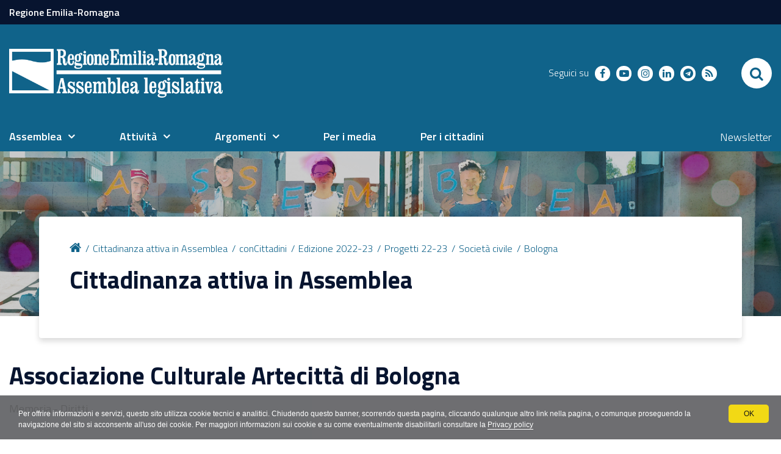

--- FILE ---
content_type: text/html;charset=utf-8
request_url: https://www.assemblea.emr.it/cittadinanza/concittadini/2022-23/progetti-22-23/societa-civile/bologna/associazione-culturale-artecitta-di-bologna
body_size: 8472
content:
<!DOCTYPE html PUBLIC "-//W3C//DTD XHTML 1.0 Transitional//EN" "http://www.w3.org/TR/xhtml1/DTD/xhtml1-transitional.dtd">
<html xmlns="http://www.w3.org/1999/xhtml" lang="it" xml:lang="it">
<head><base href="https://www.assemblea.emr.it/cittadinanza/concittadini/2022-23/progetti-22-23/societa-civile/bologna/associazione-culturale-artecitta-di-bologna" /><meta http-equiv="Content-Type" content="text/html; charset=utf-8" /><meta name="description" content="Memoria - Diritti " /><meta name="robots" content="index, follow" /><link rel="canonical" href="https://www.assemblea.emr.it/cittadinanza/concittadini/2022-23/progetti-22-23/societa-civile/bologna/associazione-culturale-artecitta-di-bologna" /><link rel="stylesheet" type="text/css" media="screen" href="https://www.assemblea.emr.it/portal_css/al_theme_agid/reset-cachekey-e71a56cfa298600f8da83efd20bbc08d.css" /><style type="text/css" media="screen">@import url(https://www.assemblea.emr.it/portal_css/al_theme_agid/base-cachekey-f2f1a55135a6fcde57aa041a5512e36f.css);</style><link rel="stylesheet" type="text/css" media="screen" href="https://www.assemblea.emr.it/portal_css/al_theme_agid/collective.js.jqueryui.custom.min-cachekey-e5a1a3682c8d558075108b547f1c6de7.css" /><style type="text/css" media="screen">@import url(https://www.assemblea.emr.it/portal_css/al_theme_agid/columns-cachekey-fad6d3e543f4e73738c88282671c311d.css);</style><link rel="stylesheet" type="text/css" media="screen" href="https://www.assemblea.emr.it/portal_css/al_theme_agid/resourcetinymce.stylesheetstinymce-cachekey-455d0a56ce66e55efdd1f74ec9f603f2.css" /><style type="text/css">@import url(https://www.assemblea.emr.it/portal_css/al_theme_agid/print-cachekey-51c0ba9f7bb16a5f218c5d791db38aaa.css);</style><link rel="stylesheet" type="text/css" media="screen" href="https://www.assemblea.emr.it/portal_css/al_theme_agid/resourceplone.app.discussion.stylesheetsdiscussion-cachekey-8d209e71b9fc4093b40d6a39a661e50f.css" /><link rel="stylesheet" type="text/css" media="all" href="https://www.assemblea.emr.it/portal_css/al_theme_agid/resourceContentWellPortlets.stylesContentWellPortlets-cachekey-c0978e829b899cd0dde689661ce2bd38.css" /><style type="text/css" media="screen">@import url(https://www.assemblea.emr.it/portal_css/al_theme_agid/resourceredturtle.portlet.content.stylesheetscontent-cachekey-241e49250df390f503d5eab8699ca9a3.css);</style><link rel="stylesheet" type="text/css" media="screen" href="https://www.assemblea.emr.it/portal_css/al_theme_agid/resourceplone.app.jquerytools.dateinput-cachekey-d511b8cb7c888e1514d37705bc78a363.css" /><style type="text/css" media="screen">@import url(https://www.assemblea.emr.it/portal_css/al_theme_agid/resourcecollective.flowplayer.cssflowplayer-cachekey-2c57d22c6ff6001f394b67f71c1d4617.css);</style><style type="text/css">@import url(https://www.assemblea.emr.it/portal_css/al_theme_agid/resourcerer.er_portletpage.stylesheetser_custom_columns-cachekey-179c8203af6ec1047688a4f11f614c9a.css);</style><style type="text/css" media="screen">@import url(https://www.assemblea.emr.it/portal_css/al_theme_agid/resourcerer.al.consigliere.stylesheetsconsigliere_main-cachekey-7c557fb05286e8a1c4ae8f2ebf476076.css);</style><style type="text/css" media="screen">@import url(https://www.assemblea.emr.it/portal_css/al_theme_agid/resourcerer.al.videobiblioteca.stylesheetsrer-al-videobiblioteca-cachekey-df224adfeea61d8f786c39b4123f6273.css);</style><style type="text/css" media="screen">@import url(https://www.assemblea.emr.it/portal_css/al_theme_agid/resourcerer.al.news.stylesheetsbase_al_news-cachekey-a93e683e407db7ee9edddc5d3de1b8e1.css);</style><link rel="stylesheet" type="text/css" media="screen" href="https://www.assemblea.emr.it/portal_css/al_theme_agid/resourcert.bulkmodify.resourcesbulk-modify-cachekey-4b4a6b1ea4a6f437e62267216238cb51.css" /><style type="text/css" media="screen">@import url(https://www.assemblea.emr.it/portal_css/al_theme_agid/resourcerer.al.sedstoreasatfilesedstoreasatfile-cachekey-4821ae5443c9080ac2741e175670422a.css);</style><link rel="stylesheet" type="text/css" media="screen" href="https://www.assemblea.emr.it/portal_css/al_theme_agid/resourcesl_stylesheetssocial_like-cachekey-6ba2c9fbd860787c032caf6cabafefe7.css" /><style type="text/css" media="screen">@import url(https://www.assemblea.emr.it/portal_css/al_theme_agid/resourcerer.sitesearch.stylesheetsbootstrap-nav.min-cachekey-d6b2f57c4c851b8842080a0e8de12c82.css);</style><style type="text/css">@import url(https://www.assemblea.emr.it/portal_css/al_theme_agid/resourceplonetruegallery-portlet-cachekey-41d6917d50a22a5e8967bd2effd8f820.css);</style><link rel="stylesheet" type="text/css" media="all" href="https://www.assemblea.emr.it/portal_css/al_theme_agid/resourcerer.cookieconsent.resourcescookiepolicy-cachekey-759108e6f57d82150da7ec5c996ab49d.css" /><style type="text/css" media="screen">@import url(https://www.assemblea.emr.it/portal_css/al_theme_agid/resourcecollective.editablemenueditablemenu-cachekey-4b2c5c838e439df73702086d24354ba2.css);</style><link rel="stylesheet" type="text/css" href="https://www.assemblea.emr.it/portal_css/al_theme_agid/++resource++al.theme.agid.stylesheets/slick.css" /><link rel="stylesheet" type="text/css" href="https://www.assemblea.emr.it/portal_css/al_theme_agid/++resource++al.theme.agid.stylesheets/slick-theme.css" /><link rel="stylesheet" type="text/css" href="https://www.assemblea.emr.it/portal_css/al_theme_agid/++resource++al.theme.agid.stylesheets/select2.min.css" /><link rel="stylesheet" type="text/css" href="https://www.assemblea.emr.it/portal_css/al_theme_agid/resourceal.theme.agid.stylesheetsmain-cachekey-05768b8b80adebc68e855f45fcdfd49a.css" /><link rel="stylesheet" type="text/css" href="https://www.assemblea.emr.it/portal_css/al_theme_agid/++resource++al.theme.agid.stylesheets/fontawesome/css/font-awesome.min.css" /><script type="text/javascript" src="https://www.assemblea.emr.it/portal_javascripts/al_theme_agid/resourceplone.app.jquery-cachekey-eeafa84a3c09b91b5dcd8d1d5ea7f72a.js"></script><script type="text/javascript" src="https://www.assemblea.emr.it/portal_javascripts/al_theme_agid/resourcecollective.flowplayerflowplayer.min-cachekey-b3e0777b527524a4210dc443fc0d1ca6.js"></script><script type="text/javascript" src="https://www.assemblea.emr.it/portal_javascripts/al_theme_agid/resourcecollective.rtvideo.mediacore.jwplayerjwplayer-cachekey-ad0837f43cda3a30e76361ddd669e8d4.js"></script><script type="text/javascript" src="https://www.assemblea.emr.it/portal_javascripts/al_theme_agid/resourcejquery-ui-i18n-cachekey-6f74ff9ffb60a67c295dc6368c90718a.js"></script><script type="text/javascript" src="https://www.assemblea.emr.it/portal_javascripts/al_theme_agid/collective.js.jqueryui.custom.min-cachekey-074feb930f0ab972bd2e0291d1b06915.js"></script><script type="text/javascript" src="https://www.assemblea.emr.it/portal_javascripts/al_theme_agid/resourcerer_searchpubblicazioni-cachekey-156f3a9284d0dd808d4f3066e17f3775.js"></script><script type="text/javascript" src="https://www.assemblea.emr.it/portal_javascripts/al_theme_agid/resourcesearch_comunicati-cachekey-26f3c4b56df725b2f55d30101f18e987.js"></script><script type="text/javascript" src="https://www.assemblea.emr.it/portal_javascripts/al_theme_agid/resourceplonetruegallery-portlet-cachekey-13cd9c1ac2d950f0bafb822aa94be252.js"></script><script type="text/collective.jsconfiguration.xml" id="cookieconsent-banner-configuration-label"><banner-configuration>
    <accept>OK</accept>
	<reject>Rifiuta</reject>
</banner-configuration>
</script><script type="text/collective.jsconfiguration.json" id="cookieconsent-banner-configuration">{"accept_on_click": false, "cookie_consent_configuration": [{"lang": "it", "privacy_link_url": "https://www.assemblea.emr.it/footer/note-legali", "text": "Per offrire informazioni e servizi, questo sito utilizza cookie tecnici e analitici. Chiudendo questo banner, scorrendo questa pagina, cliccando qualunque altro link nella pagina, o comunque proseguendo la navigazione del sito si acconsente all'uso dei cookie. Per maggiori informazioni sui cookie e su come eventualmente disabilitarli consultare la <a href=\"https://www.assemblea.emr.it/footer/note-legali\">Privacy policy</a>"}], "dashboard_url": "https://www.assemblea.emr.it/@@optout-dashboard", "optout_configuration": [], "here_url": "https://www.assemblea.emr.it/cittadinanza/concittadini/2022-23/progetti-22-23/societa-civile/bologna/associazione-culturale-artecitta-di-bologna", "actual_url": "https://www.assemblea.emr.it/cittadinanza/concittadini/2022-23/progetti-22-23/societa-civile/bologna/associazione-culturale-artecitta-di-bologna", "portal_path": "/"}</script><link rel="canonical" href="https://www.assemblea.emr.it/cittadinanza/concittadini/2022-23/progetti-22-23/societa-civile/bologna/associazione-culturale-artecitta-di-bologna" /><link rel="shortcut icon" type="image/x-icon" href="https://www.assemblea.emr.it/favicon.ico" /><link rel="apple-touch-icon" href="https://www.assemblea.emr.it/touch_icon.png" /><script type="text/javascript">
        jQuery(function($){
            $.datepicker.setDefaults(
                jQuery.extend($.datepicker.regional['it'],
                {dateFormat: 'dd/mm/yy'}));
        });
        </script><link rel="search" href="https://www.assemblea.emr.it/@@search" title="Cerca nel sito" /><style type="text/css">#subsiteTitle {background-image:url(https://www.assemblea.emr.it/cittadinanza/image)}#contentCarousel {}
        #subsiteTitle #subsiteTitleWrapper {
            border-bottom: 6px solid ;
        }
        </style><link rel="stylesheet" href="https://www.assemblea.emr.it/++resource++al.theme.agid.stylesheets/fonts.css" /><meta name="viewport" content="width=device-width, initial-scale=0.6666, maximum-scale=1.0, minimum-scale=0.6666" /><meta name="generator" content="Plone - http://plone.org" />
    <meta charset="utf-8" />
    <meta http-equiv="X-UA-Compatible" content="IE=edge" />
    <title>Associazione Culturale Artecittà di Bologna  — Assemblea legislativa. Regione Emilia-Romagna</title>

   <!-- <link href="./flaticon/flaticon.css" rel="stylesheet">
    <link href="./bootstrap.css" rel="stylesheet">
    <link href="./fontawesome/css/font-awesome.min.css" rel="stylesheet">
    <link href="./al.css?v=152" rel="stylesheet">
    <link href="./al_responsive.css?v=152" rel="stylesheet">
    <link href="./al_print.css?v=152" rel="stylesheet" media="print">-->


    
    <!-- HTML5 Shim and Respond.js IE8 support of HTML5 elements and media queries -->
    <!-- WARNING: Respond.js doesn't work if you view the page via file:// -->
    <!--[if lt IE 9]>
    <script src="https://oss.maxcdn.com/libs/html5shiv/3.7.0/html5shiv.js"></script>
    <script src="https://oss.maxcdn.com/libs/respond.js/1.4.2/respond.min.js"></script>
    <![endif]-->
    <!-- Bootstrap JavaScript -->
    <!-- <script src="./js/bootstrap.min.js"></script>
    <script src="./js/rtfixes.js"></script> -->
    <script src="/++theme++al_theme_agid/js/al-theme-agid.js"></script>
</head>

<body class="template-er_portletpage_view portaltype-erportletpage site-assemblealegislativa section-cittadinanza subsection-concittadini subsection-concittadini-2022-23 subsection-concittadini-2022-23-progetti-22-23 userrole-anonymous"><div id="visual-portal-wrapper"><div id="portal-top" class="row"><div class="cell width-full position-0"><div id="skip-link"><a accesskey="2" href="https://www.assemblea.emr.it/cittadinanza/concittadini/2022-23/progetti-22-23/societa-civile/bologna/associazione-culturale-artecitta-di-bologna#content">Skip to Main Content</a></div><div id="portal-personaltools-wrapper"></div><div id="header-small"><div class="container"><a href="https://www.regione.emilia-romagna.it/">Regione Emilia-Romagna</a></div></div><header id="portal-header"><div class="portalHeaderContent"><div class="plone-navbar-header"><button type="button" class="plone-navbar-toggle" aria-controls="portal-mainnavigation" aria-expanded="false"><span class="sr-only">Toggle navigation</span><i class="fa fa-bars"></i></button></div><a id="portal-logo" title="Assemblea legislativa. Regione Emilia-Romagna" accesskey="1" href="https://www.assemblea.emr.it"><img src="https://www.assemblea.emr.it/++resource++al.theme.agid.images/logo_assemblea_legislativa-bianco.png" alt="" /></a><div class="search-social-wrapper"><div id="header-social"><p>Seguici su</p><ul><li><a href="https://www.facebook.com/assemblealegislativa/" title="facebook - apri in una nuova scheda" class="social" target="_blank"><i class="fa fa-facebook-f"></i><span>facebook</span></a></li><!-- <li>
            <a href="https://twitter.com/AssembleaER" title="twitter - apri in una nuova scheda" class="social" target="_blank">
                <i class="twitter"></i>
                <span>twitter</span>
            </a>
        </li> --><li><a href="https://www.youtube.com/user/assemblealegER/" title="youtube - apri in una nuova scheda" class="social" target="_blank"><i class="fa fa-youtube-play"></i><span>youtube</span></a></li><li><a href="https://www.instagram.com/assemblea_er/" title="instagram - apri in una nuova scheda" class="social" target="_blank"><i class="fa fa-instagram"></i><span>instagram</span></a></li><li><a href="https://www.linkedin.com/company/assemblea-legislativa-emilia-romagna/" title="linkedin - apri in una nuova scheda" class="social" target="_blank"><i class="fa fa-linkedin"></i><span>linkedin</span></a></li><li><a href="https://t.me/AssembleaLegislativaER" title="telegram - apri in una nuova scheda" class="social" target="_blank"><i class="fa fa-telegram"></i><span>telegram</span></a></li><li><a href="https://cronacabianca.eu/feed/" title="rss - apri in una nuova scheda" class="social" target="_blank"><i class="fa fa-rss"></i><span>RSS</span></a></li></ul></div><div id="portal-searchbox"><form id="nolivesearchGadget_form" action="https://www.assemblea.emr.it/@@search"><div class="LSBox"><label class="hiddenStructure" for="nolivesearchGadget">Cerca nel sito</label><input name="SearchableText" type="text" size="18" title="Cerca nel sito" placeholder="Cerca nel sito" accesskey="4" class="searchField" id="nolivesearchGadget" /><input class="searchButton" type="submit" value="Cerca" /><div class="searchSection"><input id="searchbox_currentfolder_only" class="noborder" type="checkbox" name="path" value="/assemblealegislativa/cittadinanza/concittadini/2022-23/progetti-22-23/societa-civile/bologna" /><label for="searchbox_currentfolder_only" style="cursor: pointer">solo nella sezione corrente</label></div><div class="LSResult" id="LSResult"><div class="LSShadow" id="LSShadow"></div></div></div></form><div id="portal-advanced-search" class="hiddenStructure"><a href="https://www.assemblea.emr.it/@@search" accesskey="5">Ricerca avanzata…</a></div></div><button id="search-toggle" aria-controls="portal-searchbox" aria-label="Apri/chiudi ricerca" title="Apri/chiudi ricerca"><i class="fa fa-search"></i><span class="close-icon"><svg xmlns="http://www.w3.org/2000/svg" aria-hidden="true" focusable="false" data-prefix="far" data-icon="times" role="img" viewBox="0 0 320 512" width="30px" height="30px" class="svg-inline--fa fa-times fa-w-10"><path fill="currentColor" d="M207.6 256l107.72-107.72c6.23-6.23 6.23-16.34 0-22.58l-25.03-25.03c-6.23-6.23-16.34-6.23-22.58 0L160 208.4 52.28 100.68c-6.23-6.23-16.34-6.23-22.58 0L4.68 125.7c-6.23 6.23-6.23 16.34 0 22.58L112.4 256 4.68 363.72c-6.23 6.23-6.23 16.34 0 22.58l25.03 25.03c6.23 6.23 16.34 6.23 22.58 0L160 303.6l107.72 107.72c6.23 6.23 16.34 6.23 22.58 0l25.03-25.03c6.23-6.23 6.23-16.34 0-22.58L207.6 256z" class=""></path></svg></span><span class="sr-only">SEARCH</span></button></div></div></header><header id="portal-header-sections"><div class="portalHeaderContent"><nav aria-label="Sezioni" class="globalnavWrapper" id="main-navigation"><div class="globalnavClose"><button id="globalnav-close" aria-controls="menu" aria-label="Esci dalla navigazione" title="Esci dalla navigazione"><span class="icon" aria-hidden="true"><svg aria-hidden="true" focusable="false" data-prefix="far" data-icon="times" role="img" xmlns="http://www.w3.org/2000/svg" viewbox="0 0 320 512" width="30px" height="30px" class="svg-inline--fa fa-times fa-w-10"><path fill="currentColor" d="M207.6 256l107.72-107.72c6.23-6.23 6.23-16.34 0-22.58l-25.03-25.03c-6.23-6.23-16.34-6.23-22.58 0L160 208.4 52.28 100.68c-6.23-6.23-16.34-6.23-22.58 0L4.68 125.7c-6.23 6.23-6.23 16.34 0 22.58L112.4 256 4.68 363.72c-6.23 6.23-6.23 16.34 0 22.58l25.03 25.03c6.23 6.23 16.34 6.23 22.58 0L160 303.6l107.72 107.72c6.23 6.23 16.34 6.23 22.58 0l25.03-25.03c6.23-6.23 6.23-16.34 0-22.58L207.6 256z" class=""></path></svg></span><span class="sr-only">chiudi</span></button></div><ul role="menubar" id="portal-globalnav"><li id=" portaltab-0" class="plain"><a href="#" class="menuTabLink" data-tabid="0" aria-haspopup="true" aria-expanded="false" role="menuitem"><span>Assemblea</span></a></li><li id=" portaltab-1" class="plain"><a href="#" class="menuTabLink" data-tabid="1" aria-haspopup="true" aria-expanded="false" role="menuitem"><span>Attività</span></a></li><li id=" portaltab-2" class="plain"><a href="#" class="menuTabLink" data-tabid="2" aria-haspopup="true" aria-expanded="false" role="menuitem"><span>Argomenti</span></a></li><li id=" portaltab-3" class="plain"><a href="https://www.cronacabianca.eu" class="menuTabLink clickandgo" data-tabid="3"><span>Per i media</span></a></li><li id=" portaltab-4" class="plain"><a href="https://www.assemblea.emr.it/attivita/servizi-al-cittadino" class="menuTabLink clickandgo" data-tabid="4"><span>Per i cittadini</span></a></li></ul></nav><div id="secondary-menu"><ul><li id="secondarymenu-newsletter"><a href="https://www.assemblea.emr.it/newsletter-al" title="Newsletter">Newsletter</a></li></ul></div></div></header><div id="subsiteTitle"><div id="subsiteTitleWrapper"><h2>Cittadinanza attiva in Assemblea</h2></div></div><div class="contentwellportlets row" id="portlets-in-header"></div><div id="portal-breadcrumbs"><div id="portal-breadcrumbs-wrapper"><ol><li id="breadcrumbs-home"><a title="Home" href="https://www.assemblea.emr.it"><i class="fa fa-home"></i></a></li><li id="breadcrumbs-1"><a href="https://www.assemblea.emr.it/cittadinanza">Cittadinanza attiva in Assemblea</a></li><li id="breadcrumbs-2"><a href="https://www.assemblea.emr.it/cittadinanza/concittadini">conCittadini</a></li><li id="breadcrumbs-3"><a href="https://www.assemblea.emr.it/cittadinanza/concittadini/2022-23">Edizione 2022-23</a></li><li id="breadcrumbs-4"><a href="https://www.assemblea.emr.it/cittadinanza/concittadini/2022-23/progetti-22-23">Progetti 22-23</a></li><li id="breadcrumbs-5"><a href="https://www.assemblea.emr.it/cittadinanza/concittadini/2022-23/progetti-22-23/societa-civile">Società civile</a></li><li id="breadcrumbs-6"><a href="https://www.assemblea.emr.it/cittadinanza/concittadini/2022-23/progetti-22-23/societa-civile/bologna">Bologna</a></li><li id="breadcrumbs-7"></li></ol></div></div></div></div><div id="portal-columns" class="row"><div id="portal-column-content" class="cell width-full position-0"><div id="viewlet-above-content"><div class="contentwellportlets row" id="portlets-above"></div></div><div class=""><dl class="portalMessage info" id="kssPortalMessage" style="display:none"><dt>Info</dt><dd></dd></dl><div id="content"><div id="viewlet-above-content-title"></div><h1 id="parent-fieldname-title" class="documentFirstHeading">
                    Associazione Culturale Artecittà di Bologna 
                </h1><div id="viewlet-below-content-title"><div class="contentwellportlets row" id="portlets-below-title"></div></div><div id="parent-fieldname-description" class="documentDescription">
                   Memoria - Diritti 
                </div><div id="viewlet-above-content-body"></div><div id="content-core"><div class="" id="parent-fieldname-text-762a777489a342d0a8907b5a26447645"><div class="OutlineElement Ltr SCXW95053285 BCX0"><h3 class="Paragraph SCXW95053285 BCX0"><span class="TextRun SCXW95053285 BCX0" data-contrast="none"><span class="NormalTextRun SCXW95053285 BCX0" data-ccp-parastyle="Default">Titolo: </span><span class="NormalTextRun SCXW95053285 BCX0" data-ccp-parastyle="Default">Amianto: si deve sapere! Progetto triennale: 3^ anno</span></span><span class="EOP SCXW95053285 BCX0" data-ccp-props="{&quot;201341983&quot;:0,&quot;335559739&quot;:0,&quot;335559740&quot;:240}"> </span></h3></div><div class="OutlineElement Ltr SCXW95053285 BCX0"><p class="Paragraph SCXW95053285 BCX0"><span class="TextRun SCXW95053285 BCX0" data-contrast="none"><span class="NormalTextRun SCXW95053285 BCX0" data-ccp-parastyle="Default"></span></span><span class="EOP SCXW95053285 BCX0" data-ccp-props="{&quot;201341983&quot;:0,&quot;335559739&quot;:0,&quot;335559740&quot;:240}"></span><em><span class="TextRun SCXW95053285 BCX0" data-contrast="none"><span class="NormalTextRun SCXW95053285 BCX0" data-ccp-parastyle="Default">Rete: </span><span class="NormalTextRun SCXW95053285 BCX0" data-ccp-parastyle="Default">Scuola media De </span><span class="NormalTextRun SpellingErrorV2Themed SCXW95053285 BCX0" data-ccp-parastyle="Default">Andrè</span><span class="NormalTextRun SCXW95053285 BCX0" data-ccp-parastyle="Default">, </span><span class="NormalTextRun SpellingErrorV2Themed SCXW95053285 BCX0" data-ccp-parastyle="Default">AFeVA</span><span class="NormalTextRun SCXW95053285 BCX0" data-ccp-parastyle="Default"> Emilia-Romagna </span><span class="NormalTextRun SpellingErrorV2Themed SCXW95053285 BCX0" data-ccp-parastyle="Default">Aps</span><span class="NormalTextRun SCXW95053285 BCX0" data-ccp-parastyle="Default">, </span><span class="NormalTextRun SCXW95053285 BCX0" data-ccp-parastyle="Default">RLS ex OGR (OMC) Responsabile dei lavoratori per la Sicurezza</span><span class="NormalTextRun SCXW95053285 BCX0" data-ccp-parastyle="Default">, </span><span class="NormalTextRun SCXW95053285 BCX0" data-ccp-parastyle="Default">RSU ex OGR (OMC) Responsabile Sindacati Unitari</span><span class="NormalTextRun SCXW95053285 BCX0" data-ccp-parastyle="Default">, </span><span class="NormalTextRun SCXW95053285 BCX0" data-ccp-parastyle="Default">Quartiere Porto-Saragozza</span></span><span class="EOP SCXW95053285 BCX0" data-ccp-props="{&quot;201341983&quot;:0,&quot;335559739&quot;:0,&quot;335559740&quot;:240}"> </span></em></p></div><div class="OutlineElement Ltr SCXW95053285 BCX0"><p class="Paragraph SCXW95053285 BCX0"><span class="TextRun SCXW95053285 BCX0" data-contrast="none"><span class="NormalTextRun SCXW95053285 BCX0" data-ccp-parastyle="Default"></span></span><span class="EOP SCXW95053285 BCX0" data-ccp-props="{&quot;201341983&quot;:0,&quot;335559739&quot;:0,&quot;335559740&quot;:240}"></span><span class="TextRun SCXW95053285 BCX0" data-contrast="none">Amianto: si deve sapere! è un progetto di sensibilizzazione delle nuove generazioni sui temi della prevenzione degli infortuni, della sicurezza e della tutela della salute nei luoghi di lavoro e in altri ambiti attraverso azioni di educazione civica-cittadinanza attiva e azioni di pubblicizzazione dei temi trattati dall'installazione artistica permanente sita in via Malvasia. </span><span class="EOP SCXW95053285 BCX0" data-ccp-props="{&quot;201341983&quot;:0,&quot;335551550&quot;:6,&quot;335551620&quot;:6,&quot;335559739&quot;:0,&quot;335559740&quot;:240}"> </span></p></div></div><div id="portletPageColumns"><div class="visualClear"><!-- --></div></div></div><div id="viewlet-below-content-body"><div class="contentwellportlets row" id="portlets-below"></div></div></div></div><div id="viewlet-below-content"><div class="visualClear"><!-- --></div><div class="documentActions"><p class="hiddenStructure">Azioni sul documento</p><ul><li id="document-action-print"><a href="javascript:this.print();" title="">Stampa</a></li></ul></div></div></div></div><dl class="portlet rerPortletAdvancedStatic valuta-sito"><div class="card"><dt class="portletHeader"><span class="portletTopLeft"></span><span class="tile">Valuta il sito</span><span class="portletTopRight"></span></dt><dd class="portletItem"><p><a data-val="contact-info" href="https://www.assemblea.emr.it/contact-info" data-linktype="external" title="Valuta questo sito"><span class="valuta-sito-content"><span class="valuta-sito-text">Non hai trovato quello che cerchi ?</span></span></a></p><span class="portletBottomLeft"></span><span class="portletBottomRight"></span></dd></div></dl><div id="portal-footer-wrapper" class="row"><div class="cell width-full position-0"><div id="footer-wrapper"><div class="contentwellportlets row" id="portlets-footer"><div class="cell FooterPortletManager1 width-full position-0 num-portlets-4"><div id="portletwrapper-436f6e74656e7457656c6c506f72746c6574732e466f6f746572506f72746c65744d616e61676572310a636f6e746578740a2f617373656d626c65616c656769736c61746976610a76616c7574612d696c2d7369746f" class="portletWrapper kssattr-portlethash-436f6e74656e7457656c6c506f72746c6574732e466f6f746572506f72746c65744d616e61676572310a636f6e746578740a2f617373656d626c65616c656769736c61746976610a76616c7574612d696c2d7369746f"></div><div id="portletwrapper-436f6e74656e7457656c6c506f72746c6574732e466f6f746572506f72746c65744d616e61676572310a636f6e746578740a2f617373656d626c65616c656769736c61746976610a6c6f676f2d616c" class="portletWrapper kssattr-portlethash-436f6e74656e7457656c6c506f72746c6574732e466f6f746572506f72746c65744d616e61676572310a636f6e746578740a2f617373656d626c65616c656769736c61746976610a6c6f676f2d616c"><dl class="portlet rerPortletAdvancedStatic footer-logo"><div class="card"><dt class="portletHeader"><span class="portletTopLeft"></span><span class="tile">Logo AL</span><span class="portletTopRight"></span></dt><dd class="portletItem"><div><p><a class="logo-al" href="https://www.assemblea.emr.it/"><img alt="Logo AL" src="++resource++al.theme.agid.images/logo_assemblea_legislativa-bianco.png" /></a></p></div><span class="portletBottomLeft"></span><span class="portletBottomRight"></span></dd></div></dl></div><div id="portletwrapper-436f6e74656e7457656c6c506f72746c6574732e466f6f746572506f72746c65744d616e61676572310a636f6e746578740a2f617373656d626c65616c656769736c61746976610a636f6e74617474692d616c" class="portletWrapper kssattr-portlethash-436f6e74656e7457656c6c506f72746c6574732e466f6f746572506f72746c65744d616e61676572310a636f6e746578740a2f617373656d626c65616c656769736c61746976610a636f6e74617474692d616c"><dl class="portlet rerPortletAdvancedStatic"><div class="card"><dt class="portletHeader"><span class="portletTopLeft"></span><span class="tile">Contatti AL</span><span class="portletTopRight"></span></dt><dd class="portletItem"><div class="colonna-1-di-4"><h3>Contatti</h3><p><strong>Assemblea legislativa</strong><br />Viale Aldo Moro, 50<strong><br /></strong>40127 Bologna<br /><strong>Centralino </strong> <a href="tel:+0515275226">051 5275226</a><br /><a class="external-link" href="http://wwwservizi.regione.emilia-romagna.it/cercaregione/Default.aspx?cons=1" target="_self" title="Cerca telefoni e indirizzi">Cerca telefoni e indirizzi</a></p><h3><a class="external-link" href="http://www.regione.emilia-romagna.it/urp" target="_self" title="Vai alla pagina dell'Ufficio relazioni con il pubblico" data-linktype="internal" data-val="03b21f5dbc71a6f80c61cd38fa914625">URP</a></h3><p><span>Orari</span>: lun.-ven. 9-13; <br />lun. e giov. 14.30-16.30<span><br />Numero verde: </span><a href="tel:+39.800662200">800.66.22.00<br /></a><a href="fax:+39.0514689664">fax 051 4689664<br /></a><span>Scrivici</span>: <a class="email-link" href="mailto:urp@regione.emilia-romagna.it" target="_self" title="Scrivi a Urp Regione Emilia-Romagna" data-linktype="email" data-val="urp@regione.emilia-romagna.it" data-subject="">e-mail</a> - <a class="email-link" href="mailto:urp@postacert.regione.emilia-romagna.it" target="_self" title="Scrivi a Pec Urp Regione ER" data-linktype="email" data-val="urp@postacert.regione.emilia-romagna.it" data-subject="">PEC</a></p></div><div class="colonna-1-di-4"><h3>Trasparenza</h3><ul><li><a class="external-link" href="http://trasparenza.regione.emilia-romagna.it/" target="_self" title="Vai alla pagina dell'Amministrazione trasparente" data-linktype="external" data-val="http://trasparenza.regione.emilia-romagna.it/">Amministrazione trasparente</a></li><li><a class="external-link" href="https://trasparenza.regione.emilia-romagna.it/altri-contenuti/prevenzione-della-corruzione/alcorruzione/segnalare-illeciti-al" target="_self" title="Segnala illeciti">Segnala illeciti</a></li><li><a title="Vai alla pagina degli Accessi agli atti" href="https://www.assemblea.emr.it/footer/foia-accesso-agli-atti" class="internal-link" target="_self">Foia - Accesso agli atti</a> </li><li><a data-linktype="internal" target="_self" title="Vai alle note legali" href="https://www.assemblea.emr.it/footer/note-legali" data-val="&quot;c14e87555045aba2c30b55d09f39ee55" class="internal-link">Note legali</a> e <a title="Vai ai copyright" href="https://www.assemblea.emr.it/footer/note-legali/copyright" class="internal-link" target="_self">Copyrights</a></li><li><a data-linktype="internal" target="_self" title="Vai alla pagina della privacy policy" href="https://www.assemblea.emr.it/footer/note-legali/privacy" data-val="4dcbbc33943d88cf05243ed259064604" class="internal-link">Privacy policy</a></li><li><a data-linktype="internal" target="_self" title="Vai alla pagina dei cookies" href="https://www.assemblea.emr.it/footer/note-legali/cookies" data-val="4dcbbc33943d88cf05243ed259064604" class="internal-link">Cookies</a></li></ul><p> </p><h3><a title="Vai alla pagina delle Certificazioni" href="https://www.assemblea.emr.it/attivita-1/qualita" class="internal-link" target="_self">Certificazioni</a></h3></div><div class="colonna-1-di-4"><h3>Redazione</h3><ul><li><a title="Vai alla pagina del responsabile del sito" href="https://www.assemblea.emr.it/footer/note-legali/redazione-web/responsabile" class="internal-link" target="_self">Responsabile sito</a> </li><li><a title="Vai ai credits" href="https://www.assemblea.emr.it/footer/note-legali/redazione-web/credits" class="internal-link" target="_self">Credits</a> - <a title="Contatta l'Assemblea" href="https://www.assemblea.emr.it/attivita-1/servizi-al-cittadino/servizi-e-contatti" class="internal-link" target="_self">Scrivici</a></li><li><a title="Vai alla pagina dell'accessibilità" href="https://www.assemblea.emr.it/footer/note-legali/redazione-web/accessibilita" class="internal-link" target="_self">Accessibilità</a> e <a title="Vai alla pagina RSS" href="https://www.assemblea.emr.it/footer/note-legali/redazione-web/rss-dal-portale" class="internal-link" target="_self">RSS</a></li><li><a class="external-link" href="https://orma.regione.emilia-romagna.it/pagine/home.aspx" target="_self" title="Vai alla pagina Intranet">Intranet</a></li></ul></div><div class="colonna-1-di-4"><h3>SEGUICI SU</h3><ul class="footer-social"><li><a class="fb external-link" href="https://www.facebook.com/assemblealegislativa/" target="_blank" title="Vai alla pagina Facebook dell'Assemblea"><i class="fa fa-facebook"></i><span class="social">Facebook</span></a></li><li><a class="tw external-link" href="https://twitter.com/AssembleaER" target="_blank" title="Vai alla pagina X dell'Assemblea"><i class="twitter"></i><span class="social">Twitter</span></a></li><li><a class="yt external-link" href="https://www.youtube.com/user/assemblealegER/" target="_blank" title="Vai alla pagina Youtube dell'Assemblea"><i class="fa fa-youtube-play"></i><span class="social">Youtube</span></a></li><li><a class="ig external-link" href="https://www.instagram.com/assemblea_er/" target="_blank" title="Vai alla pagina Instagram dell'Assemblea"><i class="fa fa-instagram"></i><span class="social">Instagram</span></a></li><li><a class="ln external-link" href="https://www.linkedin.com/company/assemblea-legislativa-emilia-romagna/" target="_blank" title="Vai alla pagina Linkedin dell'Assemblea"><i class="fa fa-linkedin"></i><span class="social">LinkedIn</span></a></li><li><a class="telegram external-link" href="https://t.me/AssembleaLegislativaER" target="_blank" title="Vai al canale Telegram dell'Assemblea"><i class="fa fa-telegram"></i><span class="social">Telegram</span></a></li><li><a class="rss external-link" href="https://cronacabianca.eu/feed/" target="_blank" title="rss"><i class="fa fa-rss"></i><span class="social">RSS</span></a></li></ul></div><span class="portletBottomLeft"></span><span class="portletBottomRight"></span></dd></div></dl></div><div id="[base64]" class="portletWrapper [base64]"><dl class="portlet rerPortletAdvancedStatic footer-small"><div class="card"><dt class="portletHeader"><span class="portletTopLeft"></span><span class="tile"></span><span class="portletTopRight"></span></dt><dd class="portletItem"><ul><li><a class="external-link" href="https://www.assemblea.emr.it/sitemap" target="_self" title="">Mappa del sito</a></li></ul><span class="portletBottomLeft"></span><span class="portletBottomRight"></span></dd></div></dl></div></div></div><!-- Piwik Prod --><script type="text/javascript">
var pkBaseURL = ("https://statisticheweb.regione.emilia-romagna.it/analytics/");
document.write(unescape("%3Cscript src='" + pkBaseURL + "piwik.js' type='text/javascript'%3E%3C/script%3E"));
</script><script type="text/javascript">
var index1 = location.href.indexOf("applicazioni.regione.emilia-romagna.it");
var index2 = location.href.indexOf("applicazionitest.regione.emilia-romagna.it");
var index3 = location.href.indexOf("cm.regione.emilia-romagna.it");
var index4 = location.href.indexOf("test-www.regione.emilia-romagna.it");
var index5 = location.href.indexOf("internostest.regione.emilia-romagna.it");
var index6 = location.href.indexOf("localhost");
var index7 = location.href.indexOf("//10.");
function pageLoaded()
{
try {
var piwikTracker = Piwik.getTracker(pkBaseURL + "piwik.php", 12);
piwikTracker.setDocumentTitle(document.domain + "/" + document.title);
piwikTracker.trackPageView();
piwikTracker.enableLinkTracking();
} catch( err ) {}
}
if (index1==-1 && index2==-1 && index3==-1 && index4==-1 && index5==-1 && index6==-1 && index7==-1) 
{
document.onload = pageLoaded();
}
</script><noscript><p><img src="https://statisticheweb.regione.emilia-romagna.it/analytics/piwik.php?idsite=12" style="border:0" alt="" /></p></noscript><!-- End Piwik Prod Tracking Code --><!-- Piwik Prod --><script type="text/javascript">
var pkBaseURL = ("https://statisticheweb.regione.emilia-romagna.it/analytics/");
document.write(unescape("%3Cscript src='" + pkBaseURL + "piwik.js' type='text/javascript'%3E%3C/script%3E"));
</script><script type="text/javascript">
var index1 = location.href.indexOf("applicazioni.regione.emilia-romagna.it");
var index2 = location.href.indexOf("applicazionitest.regione.emilia-romagna.it");
var index3 = location.href.indexOf("cm.regione.emilia-romagna.it");
var index4 = location.href.indexOf("test-www.regione.emilia-romagna.it");
var index5 = location.href.indexOf("internostest.regione.emilia-romagna.it");
var index6 = location.href.indexOf("localhost");
var index7 = location.href.indexOf("//10.");
function pageLoaded()
{
try {
var piwikTracker = Piwik.getTracker(pkBaseURL + "piwik.php", 50);
piwikTracker.setDocumentTitle(document.domain + "/" + document.title);
piwikTracker.trackPageView();
piwikTracker.enableLinkTracking();
} catch( err ) {}
}
if (index1==-1 && index2==-1 && index3==-1 && index4==-1 && index5==-1 && index6==-1 && index7==-1) 
{
document.onload = pageLoaded();
}
</script><noscript><p><img src="https://statisticheweb.regione.emilia-romagna.it/analytics/piwik.php?idsite=50" style="border:0" alt="" /></p></noscript><!-- End Piwik Prod Tracking Code --><!-- <div metal:define-macro="portal_footer" --><!--      i18n:domain="plone" --><!--      id="portal-footer"> --><!--     <div class="valuta-sito"> --><!--         <p> --><!--             <a href="/contact-info" --><!--                title="Valuta questo sito" --><!--                tal:attributes="href string:$portal_url/contact-info"> --><!--                 <span class="valuta-sito-content"> --><!--                     <span class="valuta-sito-text"> --><!--                         Non hai trovato quello che cerchi? --><!--                     </span> --><!--                 </span> --><!--             </a> --><!--         </p> --><!--     </div> --><!-- </div> --><div class="portal-footer"><div></div></div><ul id="portal-siteactions"><li id="siteaction-sitemap"><a href="https://www.assemblea.emr.it/sitemap" accesskey="3" title="Mappa del sito">Mappa del sito</a></li><li id="siteaction-contact"><a href="https://www.assemblea.emr.it/servizi-ai-cittadini/servizi-e-contatti" accesskey="9" title="Contatti">Contatti</a></li><li id="siteaction-giunta_regionale"><a href="http://regione.emilia-romagna.it/" accesskey="" title="Giunta regionale">Giunta regionale</a></li><li id="siteaction-credits"><a href="https://www.assemblea.emr.it/note-legali/credits" accesskey="" title="Credits">Credits</a></li><li id="siteaction-note_legali_privacy"><a href="https://www.assemblea.emr.it/note-legali/" accesskey="" title="Note legali e privacy">Note legali e privacy</a></li><li id="siteaction-accessibility"><a href="https://www.assemblea.emr.it/note-legali/accessibilita" accesskey="0" title="Accessibilità">Accessibilità</a></li><li id="siteaction-intranet"><a href="https://www.assemblea.emr.it/note-legali/intranet" accesskey="" title="Intranet">Intranet</a></li></ul></div></div></div><a href="javascript:" aria-hidden="true" id="return-to-top" title="Return to top" style="display: none"><i class="fa fa-chevron-up"></i></a></div></body>
</html>


--- FILE ---
content_type: text/css;charset=utf-8
request_url: https://www.assemblea.emr.it/portal_css/al_theme_agid/resourcerer.al.sedstoreasatfilesedstoreasatfile-cachekey-4821ae5443c9080ac2741e175670422a.css
body_size: 326
content:

/* - ++resource++rer.al.sedstoreasatfile/sedstoreasatfile.css - */
@media screen {
/* https://www.assemblea.emr.it/portal_css/++resource++rer.al.sedstoreasatfile/sedstoreasatfile.css?original=1 */
.link_to_static_HTML{
margin-bottom: 1em;
}
.created_file{
font-weight: bold;
font-size: larger;
margin: 1em 0 1em 0;
}
.documentContent dd div.created_file a{
border-bottom: 1px solid grey;
}
dd#fieldset-storeatfile div.created_file{
border: 1px solid #578308;
padding: 1em;
background: #cde2a7;
}
dd#fieldset-storeatfile dl.portalMessage dd{
padding-top: 4px;
}

}

